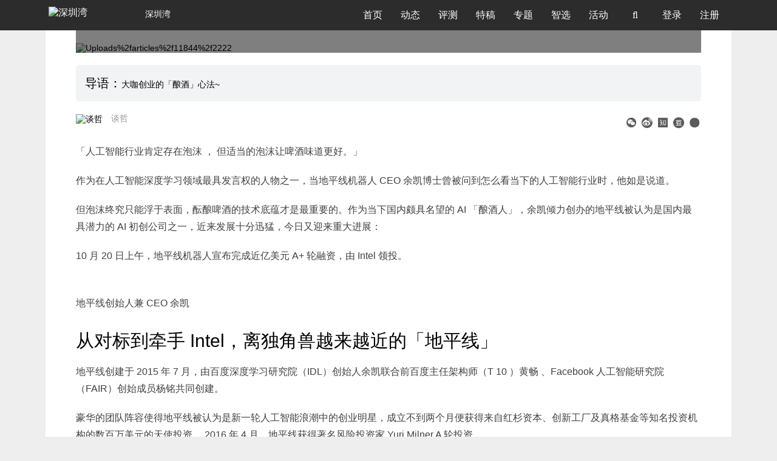

--- FILE ---
content_type: text/html; charset=utf-8
request_url: https://www.shenzhenware.com/articles/11844
body_size: 11718
content:
<!doctype html>
<html lang="zh-CN">

<head>
  <title>英特尔领投地平线近亿美元 A+ 轮融资，AI 「酿酒人」将如何走独角兽之路？ | 深圳湾</title>
<meta name="description" content="大咖创业的「酿酒」心法~">
<meta name="keywords" content="人工智能,地平线,英特尔">
<meta property="og:site_name" content="深圳湾">
<meta property="og:url" content="https://www.shenzhenware.com/articles/11844">
<meta property="og:locale" content="zh_CN">
<meta property="og:updated_time" content="2026-01-25T23:27:32+08:00">
<meta property="og:image" content="https://cdn.shenzhenware.com/uploads/articles/11844/2222.jpg">
<meta property="og:title" content="英特尔领投地平线近亿美元 A+ 轮融资，AI 「酿酒人」将如何走独角兽之路？">
<meta property="og:description" content="大咖创业的「酿酒」心法~">
<meta property="article:published_time" content="2017-10-20T20:23:46+08:00">
<meta property="article:modified_time" content="2017-10-21T09:47:40+08:00">
<meta property="article:section" content="行业观察">
<meta property="article:tag" content="人工智能,地平线,英特尔">
<meta property="article:author" content="/friends/17981173">
<meta property="article:publisher" content="/">
<meta name="twitter:card" content="英特尔领投地平线近亿美元 A+ 轮融资，AI 「酿酒人」将如何走独角兽之路？">
<meta name="twitter:site" content="ShenzhenWare">
<meta name="twitter:creator" content="@谈哲">
<meta name="twitter:title" content="英特尔领投地平线近亿美元 A+ 轮融资，AI 「酿酒人」将如何走独角兽之路？">
<meta name="twitter:description" content="大咖创业的「酿酒」心法~">
<meta name="twitter:image" content="https://cdn.shenzhenware.com/uploads%2Farticles%2F11844%2F2222.jpg">
<meta name="author" content="https://www.shenzhenware.com/friends/17981173">
<meta name="locale" content="zh_CN">
  <meta charset="utf-8">
  <meta http-equiv="X-UA-Compatible" content="IE=edge">
  <meta name="viewport" content="width=device-width, initial-scale=1.0, maximum-scale=1.0" />
  <meta name="theme-color" content="#0096FF">
  <meta name="google-site-verification" content="ZzgXB3Zh86Mqn9K88zTMCPI1wl7lHxYfYvSHWhNR8rQ" />
  <meta name="360-site-verification" content="8bf80b0d7262090f2531ad5f7ed67091" />
  <link rel="shortcut icon" href="https://cdn.shenzhenware.com/assets/favicon-83607287734ce4f89c5e70aa139deb17.ico" />
  <link rel="bookmark" href="https://cdn.shenzhenware.com/assets/favicon-83607287734ce4f89c5e70aa139deb17.ico" type="image/x-icon" 　/>
  <script>
    var _hmt = _hmt || [];
    (function() {
      var hm = document.createElement("script");
      hm.src = "//hm.baidu.com/hm.js?43d03cd4ff721a2b78be67fcca14b3f8";
      var s = document.getElementsByTagName("script")[0];
      s.parentNode.insertBefore(hm, s);
    })();
  </script>
  <script src="https://res.wx.qq.com/open/js/jweixin-1.6.0.js"></script>
  <link rel="stylesheet" media="all" href="https://www.shenzhenware.com/assets/application-72f55c76d4375ea2aa525359d85046a8.css" />
  <link rel="stylesheet" media="screen" href="//cdn.datatables.net/1.10.16/css/dataTables.bootstrap.min.css" />
  <link rel="stylesheet" media="screen" href="//cdn.datatables.net/plug-ins/1.10.6/integration/font-awesome/dataTables.fontAwesome.css" />

  <meta name="csrf-param" content="authenticity_token" />
<meta name="csrf-token" content="19RdZwaNCHW3o79Kv677mnu9zGkCjVBYsO37veYzvmHHhC+93bFGxPY2bWj7DEjQ/uLy3x6LnMdeUmCNTddBjw==" />
</head>
  <script src="https://cdnjs.cloudflare.com/ajax/libs/vanilla-lazyload/12.0.0/lazyload.min.js"></script>
<body class="articles  articles_show">
  <nav class="navbar navbar-default navbar-fixed-top" role="navigation" data-fetch-notifications-switch=on>
    <div class="container">
      <div class="navbar-header">
        <button type="button" class="navbar-toggle" id="nav-button">
          <span class='sr-only'>切换导航</span>
          <span class="icon-bar"></span>
          <span class="icon-bar"></span>
          <span class="icon-bar"></span>
        </button>
        <a class='navbar-brand' href='/'>
          <img alt="深圳湾" class="img-logo" style="width: 155px" src="https://cdn.shenzhenware.com/assets/shenzhenware-svg-logo-97a8279280c09bf70e34b482739ad8b2.svg" />
            <p>深圳湾</p>
        </a>
      </div>
      <div class="collapse navbar-collapse">
        <ul class="nav navbar-nav">
          <li class="nav-bar">
            <a href="/">首页</a>
          </li>
          <li class="nav-bar">
            <a href="/news_flash">动态</a>
          </li>
          <li class="nav-bar">
            <a href="/articles/category/review">评测</a>
          </li>
          <li class="nav-bar">
            <a href="/articles/category/featured">特稿</a>
          </li>
          <li class="nav-bar">
            <a href="/article_topics">专题</a>
          </li>
          <li class="nav-bar">
            <a href="/solutions_hub">智选</a>
          </li>
          <li class="nav-bar">
            <a href="/events">活动</a>
          </li>
          <li class='nav-bar search-li'>
            <a>
              <i class='fa fa-search' id='fa-search'></i>
            </a>
          </li>
              <li class="nav-bar">
                <a href="/login-modal" data-remote="ture">
                  登录
                </a>
              </li>
            <li class="nav-bar">
              <a href='/sign_up'>
                注册
              </a>
            </li>
        </ul>
      </div>
      <div class="input-style" id="input-style">
        <form action="/search" accept-charset="UTF-8" method="get"><input name="utf8" type="hidden" value="&#x2713;" />
          <i class="fa fa-search"></i>
          <input type="text" name="q" id="q" placeholder="报道、活动、快讯..." />
          <input type="hidden" name="from" id="from" value="search" />
          <i class="fa fa-times right" aria-hidden="true" id="close-search"></i>
</form>      </div>
      <div class='modal'></div>
      <div class="dropdown-nav" id="dropdown-nav">
        <div class="clearfix">
          <i class="fa fa-times" aria-hidden="true" id="close-item"></i>
        </div>
        <form id="mobile-search-form" action="/search" accept-charset="UTF-8" method="get"><input name="utf8" type="hidden" value="&#x2713;" />
          <div class="input-group">
            <input type="text" name="q" id="q" class="form-control" placeholder="报道、活动、快讯..." />
            <input type="hidden" name="from" id="from" value="search" />
            <span class="input-group-addon mobile-search-from-submit-button">
             <i class="fa fa-search"></i>
            </span>
          </div>
</form>          <div class='logout-text'>
            <span>
                <a href="/login-modal" data-remote="ture">
                  登录
                </a>
            </span>
            /
            <span>
              <a href='/sign_up'>
                注册
              </a>
            </span>
          </div>

        <ul class="activitys" id="activitys">
          <li class=>
            <a href="/">
              <i class='fa fa-home' aria-hidden='true'></i>
              <span>首页</span>
</a>          </li>
          <li class=>
            <a href="/news_flash">
              <i class='fa fa-rss' aria-hidden='true'></i>
              <span>动态</span>
</a>          </li>
          <li class=>
            <a href="/articles/category/review">
              <i class='fa fa-pencil-square-o' aria-hidden='true'></i>
              <span>评测</span>
</a>          </li>
          <li class=>
            <a href="/articles/category/featured">
              <i class='fa fa-newspaper-o' aria-hidden='true'></i>
              <span>特稿</span>
</a>          </li>
          <li class=>
            <a href="/article_topics">
              <i class='fa fa-inbox' aria-hidden='true'></i>
              <span>专题</span>
</a>          </li>
          <li class=>
            <a href="/solutions_hub">
              <i class='fa fa-compass' aria-hidden='true'></i>
              <span>智选</span>
</a>          </li>
          <li class=>
            <a href="/events">
              <i class='fa fa-calendar-o' aria-hidden='true'></i>
              <span>活动</span>
</a>          </li>
          <!-- <li>
            <a href="http://x.shenzhenware.com">
              <i class="fa fa-flag" aria-hidden="true"></i>
              <span>WARE 2018</span>
</a>          </li> -->
        </ul>
      </div>
    </div>
  </nav>
  <div class='content'>
<div class='container container-wrap'>
<div class='row'>
<div>
<div class='content-wrap article-card'>
<div class='top-img-wrap'>
<div class='img-content'>
<img class="article-cover-img" src="https://cdn.shenzhenware.com/uploads%2Farticles%2F11844%2F2222.jpg" alt="Uploads%2farticles%2f11844%2f2222" />
<div class='img-p'>
<div class='clearfix img-title'>
<span class='left'>
<i aria-hidden='true' class='fa fa-tag'></i>
<a class="article-category" href="/articles/category/industry">行业观察</a>
|
<div style='display:inline-block;padding-left:5px;'>2017-10-21</div>
</span>
</div>
<p>英特尔领投地平线近亿美元 A+ 轮融资，AI 「酿酒人」将如何走独角兽之路？</p>
</div>
</div>
</div>
<div class='article-abstract'>
<p class='text'>大咖创业的「酿酒」心法~</p>
</div>
<div class='author-info'>
<div class='author'>
<div class='author-avatar'><img alt="谈哲" src="https://cdn.shenzhenware.com/uploads%2Fusers%2Favatar%2F1073146662%2Fthumb_132.jpeg" /></div>
<div class='author-name'>
<a href="/friends/17981173">谈哲</a>
</div>
</div>
<div class='share-list'>
<div class='share-item wechat-share hidden-xs'>
<a data-target='#wechat-share-modal' data-toggle='modal' href='javascript:;'>
<i aria-hidden='true' class='iconfont iconyduiweixin' style='color:#5B5B5B'></i>
</a>
</div>
<div class='share-item'>
<a href='http://service.weibo.com/share/share.php?appkey=&amp;title=%E8%8B%B1%E7%89%B9%E5%B0%94%E9%A2%86%E6%8A%95%E5%9C%B0%E5%B9%B3%E7%BA%BF%E8%BF%91%E4%BA%BF%E7%BE%8E%E5%85%83%20A%2B%20%E8%BD%AE%E8%9E%8D%E8%B5%84%EF%BC%8CAI%20%E3%80%8C%E9%85%BF%E9%85%92%E4%BA%BA%E3%80%8D%E5%B0%86%E5%A6%82%E4%BD%95%E8%B5%B0%E7%8B%AC%E8%A7%92%E5%85%BD%E4%B9%8B%E8%B7%AF%EF%BC%9F&amp;url=https://www.shenzhenware.com/articles/11844&amp;pic=https://cdn.shenzhenware.com/uploads%2Farticles%2F11844%2F2222.jpg&amp;searchPic=false&amp;style=simple' target='_blank'>
<i aria-hidden='true' class='iconfont iconweibo_circle' style='color:#5B5B5B'></i>
</a>
</div>
<div class='share-item'>
<a href='javascript:;'>
<i class='iconfont iconzhihu-circle' style='color:#5B5B5B;'></i>
</a>
</div>
<div class='share-item'>
<a href='https://www.douban.com/share/service?name=douban&amp;href=https://www.shenzhenware.com/articles/11844&amp;image=https://cdn.shenzhenware.com/uploads%2Farticles%2F11844%2F2222.jpg&amp;updated=&amp;bm=&amp;url=https://www.shenzhenware.com/articles/11844&amp;title=英特尔领投地平线近亿美元 A+ 轮融资，AI 「酿酒人」将如何走独角兽之路？' target='_blank'>
<i class='iconfont icondouban_circle' style='color:#5B5B5B;'></i>
</a>
</div>
<div class='share-item'>
<a target="_blank" href="https://www.facebook.com/sharer/sharer.php?u=https://www.shenzhenware.com/articles/11844&amp;picture=https://cdn.shenzhenware.com/uploads%252Farticles%252F11844%252F2222.jpg&amp;title=%E8%8B%B1%E7%89%B9%E5%B0%94%E9%A2%86%E6%8A%95%E5%9C%B0%E5%B9%B3%E7%BA%BF%E8%BF%91%E4%BA%BF%E7%BE%8E%E5%85%83%20A+%20%E8%BD%AE%E8%9E%8D%E8%B5%84%EF%BC%8CAI%20%E3%80%8C%E9%85%BF%E9%85%92%E4%BA%BA%E3%80%8D%E5%B0%86%E5%A6%82%E4%BD%95%E8%B5%B0%E7%8B%AC%E8%A7%92%E5%85%BD%E4%B9%8B%E8%B7%AF%EF%BC%9F&amp;description=%E5%A4%A7%E5%92%96%E5%88%9B%E4%B8%9A%E7%9A%84%E3%80%8C%E9%85%BF%E9%85%92%E3%80%8D%E5%BF%83%E6%B3%95~"><i aria-hidden='true' class='iconfont iconfacebook_circle' style='color:#5B5B5B'></i>
</a></div>
</div>

</div>
<div class='articles'>
<div class='cont medium-editor-content'>
<p>「人工智能行业肯定存在泡沫 ，  但适当的泡沫让啤酒味道更好。」</p><p>作为在人工智能深度学习领域最具发言权的人物之一，当地平线机器人 CEO 余凯博士曾被问到怎么看当下的人工智能行业时，他如是说道。</p><p>但泡沫终究只能浮于表面，酝酿啤酒的技术底蕴才是最重要的。作为当下国内颇具名望的 AI 「酿酒人」，余凯倾力创办的地平线被认为是国内最具潜力的 AI 初创公司之一，近来发展十分迅猛，今日又迎来重大进展：</p><p>10  月 20 日上午，地平线机器人宣布完成近亿美元 A+ 轮融资，由 Intel 领投。</p><div class="medium-insert-images"><figure>
    <img src="https://cdn.shenzhenware.com/uploads%2Fpicture%2Ffile%2F14386%2F100ED8D2-038E-4432-920D-18473D3A4436.png" alt="">
</figure></div><p>地平线创始人兼 CEO 余凯</p><h1>从对标到牵手 Intel，离独角兽越来越近的「地平线」</h1><p>地平线创建于 2015 年 7 月，由百度深度学习研究院（IDL）创始人余凯联合前百度主任架构师（T 10 ）黄畅 、Facebook  人工智能研究院（FAIR）创始成员杨铭共同创建。</p><p>豪华的团队阵容使得地平线被认为是新一轮人工智能浪潮中的创业明星，成立不到两个月便获得来自红杉资本、创新工厂及真格基金等知名投资机构的数百万美元的天使投资。 2016  年 4 月，地平线获得著名风险投资家 Yuri Milner A 轮投资。</p><p>本次 Intel 领投的 A+ 轮融资，跟投方包括现任股东晨兴资本、高瓴资本、双湖投资和线性资本。目前国内跨入亿美元融资俱乐部的 AI 初创企业并不多，这也意味着，地平线机器人正在向迅速成长为下一个 AI 独角兽公司的目标大步迈进。</p><div class="medium-insert-images"><figure>
    <img src="https://cdn.shenzhenware.com/uploads%2Fpicture%2Ffile%2F14387%2FBAAA137D-EC38-422B-AE5F-5FA1DBEA9788.jpg" alt="" class="">
<figcaption class="">余凯与 Intel 全球副总裁丹尼尔·麦克纳马拉尔</figcaption></figure></div><p class="">有趣的是，此前地平线曾多次对外宣传其发展的对标企业是 Intel，现在双方将联手在自动驾驶上发力，而<b> Intel 全球副总裁丹尼尔·麦克纳马拉尔 （Daniel McNamara）还将加入地平线公司董事会</b>。<br></p><p>而地平线最近的名称变动也挺有意思：此前地平线的公司全称是「地平线机器人」（Horizon Robotics），最近公司官方网站改版，公司对外的名称也简单地改为了「地平线」。</p><h1>并不是纯粹的芯片公司，即将推出「盘古」处理器</h1><p>关于为什么成立地平线，余凯说：</p><p>「如果我没有记错，地平线应该是中国第一家自动驾驶创业公司，而且我本人在 2013 年创立了百度自动驾驶团队。我们相信在未来 10 - 20 年最大规模影响人类生活的人工智能产品就是自动驾驶，所以很自然我们选择这个激动人心的方向。」</p><p>据了解，地平线是目前中国唯一在世界四大汽车市场（美国、德国、日本和中国）与全球顶级 OEMs 和 Tier1s 建立合作伙伴关系的自动驾驶初创企业。</p><div class="medium-insert-images"><figure>
    <img src="https://cdn.shenzhenware.com/uploads%2Fpicture%2Ffile%2F14389%2F_____2017-10-20___8.05.07.png" alt="">
</figure></div><p>地平线将很大的精力和资源都投入到了芯片的研发中，此前也被认为是一家芯片公司。然而处理器架构研发并不容易，不仅烧钱且研发周期长，从立项到成熟方案做出来需要长达 2-3 年时间。</p><p>余凯介绍说地平线现在的<b>定位是嵌入式人工智能核心技术和系统级解决方案提供商，致力于为自动驾驶汽车、智能摄像头等终端设备安装「大脑」，让它们具有从感知、交互、理解到决策的智能</b>。</p><p>相比于其他自动驾驶创业公司，地平线的不同之处在于强调软硬结合，即不仅仅开发软件算法，还包括硬件架构设计。基于这样的定位，地平线<b>即将推出业界第一款嵌入式人工智能计算机视觉处理器「盘古」，应用于智能驾驶和智能摄像头</b>。</p><p>据了解，该处理器在降低成本的同时拥有超低功耗、超高性能。地平线表示其目标是将单位成本、单位功耗里面的性能提高到目前业内最好芯片的上百倍左右。</p><h1>伴上 Intel 的大山后，余凯将如何酿出 AI 美酒？</h1><p>关于自动驾驶，曾经 PC 时代的芯片之王 Intel 正在下一盘大棋。</p><p>据 Intel 官方披露， 2017  年年初至今共向全球 15 家初创技术公司投资了 5. 66  亿美元，其中地平线是唯一一家来自中国的企业。</p><p>不仅如此，Intel 还在去年 7 月拉上宝马与 ADAS 寡头 Mobileye 一起成立了一个联盟，并在年底又斥资 153 亿美元直接将 Mobileye 收购，引起业界轰动。随后，配件巨头德尔福、大陆集团与整车厂 FCA（菲亚特克莱斯勒）也宣布加入 Intel + 宝马联盟。</p><div class="medium-insert-images"><figure>
    <img src="https://cdn.shenzhenware.com/uploads%2Fpicture%2Ffile%2F14390%2F2222.jpg" alt="">
</figure></div><p>据了解，二者之间早有渊源。早在 2016 年 11 月起，地平线的名字就已经多次和 Intel 联合出现。双方于 2017 年 1 月在美国拉斯维加斯国际消费电子展（CES 2017 ）上展出了<b>基于地平线 BPU 架构联合开发的高级辅助驾驶系统解决方案</b>，可实现在高速公路和市区道路场景下，同时对行人、车辆、车道线及可行驶区域的实时检测和识别。</p><p>今年 7 月份，低速场景的地平线自动驾驶原型车首次亮相。<b>与 Intel 合作的这套 ADAS 方案</b>是地平线首次公开对道路可行驶区域的检测和识别效果，也是地平线第一次高调展现其产品成果。</p><p>谈及此次融资的感受，余凯说道：「我们感受到<b>市场上对人工智能的态度已经逐渐从盲目乐观趋向理性</b>。一方面大家普遍相信人工智能有巨大的未来，另一方面也在资本市场也不断拷问创业者如何连接人工智能商业和应用场景。」</p><p>尽管自动驾驶的商业化尚早，迟早避免不了来自老东家百度及各路豪杰的竞争。而伴上 Intel 这座大山后，位 AI 「酿酒人」该如何酿出一坛美酒，自然值得期待。</p>
</div>
<div class='article-tags'>
<div class='tag-item'>
<a href="/articles/tag/%E4%BA%BA%E5%B7%A5%E6%99%BA%E8%83%BD">人工智能</a>
</div>
<div class='tag-item'>
<a href="/articles/tag/%E5%9C%B0%E5%B9%B3%E7%BA%BF">地平线</a>
</div>
<div class='tag-item'>
<a href="/articles/tag/%E8%8B%B1%E7%89%B9%E5%B0%94">英特尔</a>
</div>
</div>
</div>
<div class='dash-line'></div>
<div class='article-footer'>
<p><strong>深圳湾</strong>（微信公众号 ID：<strong>shenzhenware</strong>）是最早也是最活跃的硬件创新社区和媒体，关注「软件+硬件」带来的场景和交互创新，以及与平台和应用相连的产业链升级。
</p>
<br>
<p class="copyright-declaration">版权声明：本文系<strong>深圳湾</strong>原创，转载或摘录请先获得授权。 <br> <strong>深圳湾</strong>微信公众号：<strong>shenzhenware</strong>。深圳湾同时在头条号、企鹅号、知乎等主流媒体站开设专栏板块，欢迎关注。转载、约稿、投稿、团队报道请在公众号对话框回复关键字并留下联系方式。
<br><br></p>
</div>
<div class='prev-and-next'>
<div class='col-lg-6 col-md-6 col-sm-6 col-xs-12 prev-article-link'>
<div class='items-wrap'>
<a rel="prev" href="/articles/11842"><p>上一篇：3 小时，近 500 人围观，看 16 位行业大腕深度解读智能音箱产业链 | 峰会图文回顾</p>
</a></div>
</div>
<div class='col-lg-6 col-md-6 col-sm-6 col-xs-12 next-article-link'>
<div class='items-wrap'>
<a rel="next" href="/articles/16764"><p>下一篇：社区共创桌宠，M5Stack 领衔，StackChan 如何获得无限生命力 | CES2026</p>
</a></div>
</div>
</div>

</div>
<div class='more-items article-card'>
<div class='articles row'>
<div class='col-lg-4 col-md-4 col-sm-4 col-xs-12 more-box'>
<div class='card row related-article'>
<div class='col-lg-12 col-md-12 col-sm-12 col-xs-6'>
<div class='items-img-wrap'>
<a href="/articles/11821"><img src='https://cdn.shenzhenware.com/uploads%2Farticles%2F11821%2F2017-10-10-image-24__1_.jpg?imageView2/1/w/360/h/202/q/100'>
</a></div>
</div>
<div class='col-lg-12 col-md-12 col-sm-12 col-xs-6 article-text-info'>
<a href="/articles/11821"><p class='relate-article-title'>英伟达推全球首款 L5 级别自动驾驶芯片 Pegasus，打响行业计算能力角逐战</p>
</a><div class='article-author-and-time visible-xs-block'>
<div class='author-name'>林亿</div>
|
<div class='published-at'>2017-10-12</div>
</div>
</div>
</div>
</div>
<div class='col-lg-4 col-md-4 col-sm-4 col-xs-12 more-box'>
<div class='card row related-article'>
<div class='col-lg-12 col-md-12 col-sm-12 col-xs-6'>
<div class='items-img-wrap'>
<a href="/articles/11738"><img src='https://cdn.shenzhenware.com/uploads%2Farticles%2F11738%2F333.jpg?imageView2/1/w/360/h/202/q/100'>
</a></div>
</div>
<div class='col-lg-12 col-md-12 col-sm-12 col-xs-6 article-text-info'>
<a href="/articles/11738"><p class='relate-article-title'>谷歌与 Uber：自动驾驶史上最狗血的故事</p>
</a><div class='article-author-and-time visible-xs-block'>
<div class='author-name'>谈哲</div>
|
<div class='published-at'>2017-08-17</div>
</div>
</div>
</div>
</div>
<div class='col-lg-4 col-md-4 col-sm-4 col-xs-12 more-box'>
<div class='card row related-article'>
<div class='col-lg-12 col-md-12 col-sm-12 col-xs-6'>
<div class='items-img-wrap'>
<a href="/articles/11661"><img src='https://cdn.shenzhenware.com/uploads%2Farticles%2F11661%2FP0k1-fyhskrq4142870.jpg?imageView2/1/w/360/h/202/q/100'>
</a></div>
</div>
<div class='col-lg-12 col-md-12 col-sm-12 col-xs-6 article-text-info'>
<a href="/articles/11661"><p class='relate-article-title'>陆奇揭 Apollo 开放版图：自动驾驶的安卓系统，比安卓还更开放、能力更强</p>
</a><div class='article-author-and-time visible-xs-block'>
<div class='author-name'>林亿</div>
|
<div class='published-at'>2017-07-05</div>
</div>
</div>
</div>
</div>
</div>
</div>
<div id='06166374332c46a4bd047e492bba19e7'></div>
<div class='recommended-articles'></div>
<div class='comment-box article-card' id='hot-bottom'>
<div class='comments'>
<div class='hot-reply'>
<div class='reply-input'>
<form class="form-inline comment-form" id="new_comment" action="/comments" accept-charset="UTF-8" data-remote="true" method="post"><input name="utf8" type="hidden" value="&#x2713;" /><div class='form-group'>
<textarea id="comments" class="form-control" required="required" disabled="disabled" placeholder="请登录后评论" name="comment[body]">
</textarea>
</div>
<input type="hidden" name="comment[parent_id]" id="comment_parent_id" />
<input value="11844" type="hidden" name="comment[commentable_id]" id="comment_commentable_id" />
<input value="Article" type="hidden" name="comment[commentable_type]" id="comment_commentable_type" />
<a class="btn btn-primary login-button" data-remote="true" href="/login-modal">登录回复</a>
</form>
</div>
</div>
<div class='comment-list'>

</div>


</div>
</div>
</div>

</div>
</div>
</div>
<div class='buoy-icon'>
<div class='icon-content'>>></div>
</div>
<div class='modal fade' id='wechat-share-modal' role='dialog' tabindex='-1'>
<div class='modal-dialog modal-sm'>
<div class='modal-content text-center'>
<div class='modal-header'>
<h4 class='modal-title'>打开微信扫一扫</h4>
<h4>分享到朋友圈</h4>
</div>
<div class='modal-body'>
<div class='wechat-share-img'></div>
</div>
</div>
</div>
</div>
<div class='next-page-symbol'>
<i class='iconfont icondownarrow next-page-arrow'></i>
</div>
<script id='wechat-share-script'>
var wxData = {
  "imgUrl": "https://cdn.shenzhenware.com/uploads%2Farticles%2F11844%2F2222.jpg",
  "link": "https://www.shenzhenware.com/articles/11844",
  "desc": "大咖创业的「酿酒」心法~",
  "title": "英特尔领投地平线近亿美元 A+ 轮融资，AI 「酿酒人」将如何走独角兽之路？ - 深圳湾"
}

var tlData = {
  "imgUrl": "https://cdn.shenzhenware.com/uploads%2Farticles%2F11844%2F2222.jpg",
  "link": "https://www.shenzhenware.com/articles/11844",
  "title": "英特尔领投地平线近亿美元 A+ 轮融资，AI 「酿酒人」将如何走独角兽之路？ - 深圳湾"
}

</script>


    <div id="back-to-top" class="back-to-top">
      <a href="#top"><img src="https://cdn.shenzhenware.com/assets/back-to-top-btn-e3a9ef887017a58ca01a3fd07d02cbc3.png" alt="Back to top btn" /></a>
    </div>
    <footer class="footer">
      <div class="container">
        <div class="row">
          <div class="col-md-8 col-sm-8">
            <div class="col-md-4 col-sm-4">
              <p class="title_footer">产品和服务</p>
              <ul>
                <li>
                  <a href="/">媒体&amp;社区</a>
                </li>
                <li><a href="http://wareplus.sxl.cn">咨询顾问</a></li>
                <li><a href="http://wareplus.sxl.cn">品牌营销</a></li>
                <li><a href="http://wareplus.sxl.cn">企业会员</a></li>
              </ul>
            </div>
            <div class="col-md-4 col-sm-4">
              <p class="title_footer">关于我们</p>
              <ul>
                  <li>
                    <a href="/about">关于我们</a>
                  </li>
                  <li>
                    <a href="/about/joinus">加入我们</a>
                  </li>
                  <li>
                    <a href="/about/contact">联系我们</a>
                  </li>
                  <li>
                    <a href="/about/agreement">用户协议</a>
                  </li>
                  <li>
                    <a href="/about/english">About ShenzhenWare</a>
                  </li>
              </ul>
            </div>
            <div class="col-md-4 col-sm-4">
              <p class="title_footer">我们也在这里</p>
              <ul class="list-inline media-platforms">
                <li><a href="http://weibo.com/randswithnn"><i class="icon iconfont icon-weibo"><span>微博</span></i></a></li>
                <li><a href="https://zhuanlan.zhihu.com/shenzhenware" target="_blank"><i class="icon iconfont icon-zhihu-square"><span>知乎</span></i></a></li>
                <li><a href="https://www.toutiao.com/c/user/5797427381/#mid=5797761836" target="_blank"><i class="icon iconfont icon-jinritoutiao1"><span>今日头条</span></i></a></li>
                <li><a href="http://mp.sohu.com/profile?xpt=c29odXptdHFtdGtlcWRAc29odS5jb20=" target="_blank"><i class="icon iconfont icon-souhu1"><span>搜狐号</span></i></a></li>
                <li><a href="https://view.inews.qq.com/media/5028259" target="_blank"><i class="icon iconfont icon-QX-tengxunxinwen"><span>腾讯新闻</span></i></a></li>
                <li><a href="https://baijiahao.baidu.com/u?app_id=1617093551611685" target="_blank"><i class="icon iconfont icon-baijiahao"><span>百家号</span></i></a></li>
                <li><a href="https://www.facebook.com/shenzhenware/"><i class="icon iconfont icon-facebook"><span>Facebook</span></i></a></li>
                <li><a href="https://twitter.com/shiningxyy"><i class="icon iconfont icon-Twitterletterlogo"><span>Twitter</span></i></a></li>
                <!-- <li><a href="http://kuaibao.qq.com/s/MEDIANEWSLIST?chlid=5028259" target="_blank">天天快报</a></li> -->
              </ul>
            </div>
          </div>
          <div class="col-md-3 col-sm-3">
            <div class="row">
              <div class="talk-with-us">
                <div class="intro">
                  联系我们
                </div>
                <div class="wechat">
                  <i class="icon iconfont icon-wechat"></i>
                    <div class='wechat-subscribe-guide'>
                      <img class="wechat-subscription-account-qr" src="https://cdn.shenzhenware.com/image/public/wechat/szw-subscription-qr.jpg" alt="Szw subscription qr" width="130" height="130" />
                      <p>立即关注</p>
                      <p>获取最新资讯</p>
                    </div>
                </div>
                <div class="send-email">
                  <a href="mailto:media@shenzhenware.com?subject=请简明说明你要聊什么&body=请详细阐述您的需求并附上必要的材料" target="_blank">
                    <i class="icon iconfont icon-marketing-email"></i>
                  </a>
                </div>
              </div>
            </div>
          </div>
        </div>
        <div class="row">
          <div class="col-lg-12 col-md-12 col-sm-12">
            <div class="legal"></div>
            <p class="text-center website-copyright">Copyright @
              2026
              <a href="http://www.beian.miit.gov.cn" target="_blank" rel="nofollow noopener noreferrer">深圳湾 粤ICP设备14084897号-1</a>
            </p>
          </div>
        </div>
      </div>
    </footer>
    <script src="https://www.shenzhenware.com/assets/application-3ae41d293b9a21e33dd13f78ce2af060.js"></script>
    <script>
      $(function() {
        var showToast = function(msg, duration){
          duration=isNaN(duration) ? 3000 : duration;
          var m = document.createElement('div');
          m.innerHTML = msg;
          m.style.cssText="width: 150px;min-width: 150px;opacity: 0.7;height: 50px;color: #fff;line-height: 50px;text-align: center;border-radius: 5px;position: fixed;top: 40%;left: 0;right:0;margin:0 auto;z-index: 999999;background: rgb(0, 0, 0);font-size: 16px;";
          document.body.appendChild(m);
          setTimeout(function() {
              var d = 0.5;
              m.style.webkitTransition = '-webkit-transform ' + d + 's ease-in, opacity ' + d + 's ease-in';
              m.style.opacity = '0';
              setTimeout(function() { document.body.removeChild(m) }, d * 1000);
          }, duration);
        }
        var statisticsData = function(target, operation){
          return {
            url: "https://www.shenzhenware.com/articles/11844",
            target: target,
            user_id: "",
            ip: "18.217.108.222",
            user_agent: "Mozilla/5.0 (Macintosh; Intel Mac OS X 10_15_7) AppleWebKit/537.36 (KHTML, like Gecko) Chrome/131.0.0.0 Safari/537.36; ClaudeBot/1.0; +claudebot@anthropic.com)",
            operation_result: operation,
            properties: "{&quot;controller&quot;:&quot;articles&quot;,&quot;action&quot;:&quot;show&quot;,&quot;id&quot;:&quot;11844&quot;}"
          }
        }
        var wechatSingleShareCallback = function(){
          return {
            success: function(){
              $.ajax({
                type: 'POST',
                url: '/wechat_share_statistics/record',
                data: statisticsData('wechat_single_message', 'success')
              })
            },
            cancel: function(){
              $.ajax({
                type: 'POST',
                url: '/wechat_share_statistics/record',
                data: statisticsData('wechat_single_message', 'cancel')
              })
              showToast('已取消', 2500)
            }
          }
        }
        var wechatTimelineShareCallback = function(){
          return {
            success: function(){
              $.ajax({
                type: 'POST',
                url: '/statistics/record',
                data: statisticsData('wechat_single_message', 'success')
              })
            },
            cancel: function(){
              $.ajax({
                type: 'POST',
                url: '/statistics/record',
                data: statisticsData('wechat_single_message', 'cancel')
              })
              showToast('已取消', 2500)
            }
          }
        }
        wx.config({
          appId: 'wx4c29384ef4936740', // 必填，企业号的唯一标识
          timestamp: 1769354852, // 必填，生成签名的时间戳
          nonceStr: 'Wm3WZYTPz0wzccnW', // 必填，生成签名的随机串
          signature: "3ec427f299f43bfa9f45ae4e5b0489f81dfbd667", // 必填，签名，见附录1
          jsApiList: ["updateAppMessageShareData", "updateTimelineShareData"] // 必填，需要使用的JS接口列表，所有JS接口列表见附录2
        });

        wx.ready(function() {
          // 用户点开右上角popup菜单后，点击分享给好友，会执行下面这个代码
          var shareData = $.extend(wechatSingleShareCallback(), window.wxData)
          console.info('微信分享好友数据', shareData)
          wx.updateAppMessageShareData(shareData);

          // 点击分享到朋友圈，会执行下面这个代码
          var timelineShareData = $.extend(wechatTimelineShareCallback(), window.tlData)
          console.info('微信朋友圈分享数据', timelineShareData)
          wx.updateTimelineShareData(timelineShareData);
        });

        Messenger.options = {
          extraClasses: "messenger-fixed messenger-on-top",
          messageDefaults: {
            hideAfter: 8
          },
          theme: 'air'
        }
      })
    </script>
    <div class="place-to-user"></div>
    <div class="user-to-registration"></div>
      <!-- Global site tag (gtag.js) - Google Analytics -->
      <!-- <script async src="https://www.googletagmanager.com/gtag/js?id=UA-60458052-1"></script>
      <script>
        window.dataLayer = window.dataLayer || [];
        function gtag(){dataLayer.push(arguments);}
        gtag('js', new Date());

        gtag('config', 'UA-60458052-1');
      </script> -->
    <script>
      $(window).bind("load", function() {
        if (window.location.hash) {
          document.body.scrollTop = $(window.location.hash).offset().top - 80;
        }
      });
    </script>
    <script src="https://res.wx.qq.com/connect/zh_CN/htmledition/js/wxLogin.js"></script>
  </body>
</html>
